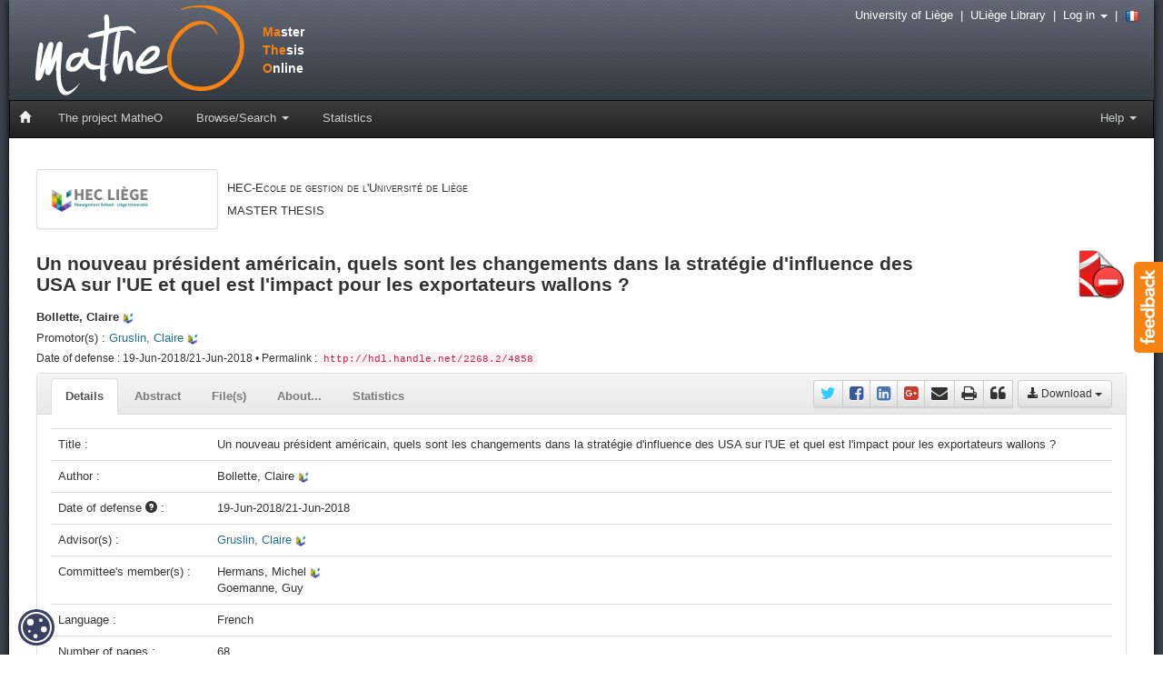

--- FILE ---
content_type: text/html;charset=UTF-8
request_url: https://matheo.uliege.be/handle/2268.2/4858
body_size: 38366
content:




















<!DOCTYPE html>
<html>
    <head>
        <title>MatheO: Bollette, Claire - Un nouveau président américain, quels sont les changements dans la stratégie d'influence des USA sur l'UE et quel est l'impact pour les exportateurs wallons ?</title>
        <meta charset="UTF-8" />
        <meta name="Generator" content="DSpace 4.1" />
        <meta name="viewport" content="width=device-width, initial-scale=1.0" />
        <meta name="matheo-version" content="0.5.2-x" />
        <link rel="stylesheet" href="/static/css/bootstrap/bootstrap.min.css" type="text/css" />
        <link rel="stylesheet" href="/static/css/bootstrap/bootstrap-theme.min.css" type="text/css" />
        <link rel="stylesheet" href="/static/css/font-awesome/font-awesome.min.css" type="text/css" />
        <link rel="stylesheet" href="/static/css/discovery.css" type="text/css" />
        <link rel="stylesheet" href="/static/css/bootstrap/bootstrap-select.min.css" type="text/css" />
        <link rel="stylesheet" href="/static/css/bootstrap/bootstrap.vertical-tabs.min.css" type="text/css" />
        <link rel="stylesheet" href="/static/css/bootstrap/bootstrap-datepicker.css" type="text/css" />
        <link rel="stylesheet" href="/static/css/bootstrap/bootstrapValidator.min.css" type="text/css" />
        <link rel="stylesheet" href="/static/css/bootstrap/bootstrap-nav-wizard.min.css" type="text/css" />
        <link rel="stylesheet" href="/static/css/bootstrap/bootstrap-tagsinput.css" type="text/css" />
        <link rel="stylesheet" href="/static/css/typeahead.css" type="text/css" />
        <link rel="stylesheet" href="/static/css/jquery.fileupload.css" type="text/css" />
        <link rel="stylesheet" href="/static/css/orejime-standard.css" />
        <link rel="stylesheet" href="/static/css/orejime-custom.css" />
        <link rel="stylesheet" href="/static/css/ememoires.css" type="text/css" />
        <link rel="stylesheet" href="/static/css/theme.default.css" type="text/css"/>
        
        <script src="/static/js/jquery/jquery-2.1.0.min.js"></script>
        
        <link rel="alternate" type="application/rss+xml" title="Items in MatheO" href="/feed/rss_2.0/site"/>
        
        <link rel="search" type="application/opensearchdescription+xml" href="/open-search/description.xml" title="MatheO"/>
        
        
<link rel="schema.DCTERMS" href="http://purl.org/dc/terms/" />
<link rel="schema.DC" href="http://purl.org/dc/elements/1.1/" />
<meta name="DC.contributor" content="Gruslin, Claire;  Université de Liège - ULiège &gt; HEC Liège : UER &gt; UER Management" />
<meta name="DC.contributor" content="Hermans, Michel;  Université de Liège - ULiège &gt; HEC Liège : UER &gt; Impacts managér. des politiques de mondial. et de communic." />
<meta name="DC.contributor" content="Goemanne, Guy;" />
<meta name="DCTERMS.spatial" content="HEC Liège : UER" />
<meta name="DC.creator" content="Bollette, Claire; Université de Liège &gt; Master sc. gest., à fin." />
<meta name="DCTERMS.dateAccepted" content="2018-07-01T02:05:12Z" scheme="DCTERMS.W3CDTF" />
<meta name="DCTERMS.available" content="2018-07-01T02:05:12Z" scheme="DCTERMS.W3CDTF" />
<meta name="DCTERMS.issued" content="2018-06-18T22:00:00Z" scheme="DCTERMS.W3CDTF" />
<meta name="DCTERMS.issued" content="2018-06-20T22:00:00Z" scheme="DCTERMS.W3CDTF" />
<meta name="DC.identifier" content="http://hdl.handle.net/2268.2/4858" scheme="DCTERMS.URI" />
<meta name="DCTERMS.abstract" content="Billionaire Donald Trump won the presidential elections in late 2016 and took office in early 2017. The President had promised during his campaign that he would follow a much more radical and effective policy of influence than his predecessors. A year and a half after his investiture, it was interesting to see if the reality matched the promises and if we could see changes in the strategy of influence of the United States vis-à-vis Europe. It was also important to know whether this possible differentiated approach had an impact on Walloon exports. This influence study focused on hard, soft and smart power.&#xD;&#xA;This work has demonstrated, by the theory and the example of situations, as well as by interviews of industrial exporters and experts in export and strategy, that the United States have an enormous power of coercive influence on the world thanks to their territorial and economic, especially thanks to the abundance of raw materials, military and technological power but also benefit from a great capacity of influence by seduction thanks to their ability to disperse their culture and their political ideas.&#xD;&#xA;The study also showed that Barrack Obama, Donald Trump's predecessor, has not been behindhand in the use of coercive influence, despite his concern to develop a smooth approach, developing partnerships, negotiating a free trade agreement with Europe and composing with NATO, among others.&#xD;&#xA;Donald Trump, for his part, has more developed the coercive aspect by denouncing various treaties, promoting military spending and introducing import taxes on steel and aluminium, while systematically opening up these measures to negotiation. As these actions have been taken gradually, it is still too early to determine the real impact on Europe and on Walloon exports. The European Union, being the largest exporter of steel to the United States, nevertheless runs a certain risk of seeing its sales decline. Wallonia, meanwhile, is directly virtually unaffected because its sales of steel in the United States are very weak.&#xD;&#xA;In the opinion of the experts, the measures of influence currently being taken against Europe and Wallonia are only the prelude to further negotiations aimed at first favouring the United States with a view to “making America great again”." xml:lang="en" />
<meta name="DCTERMS.extent" content="68" />
<meta name="DC.language" content="fr" scheme="DCTERMS.RFC1766" />
<meta name="DC.publisher" content="Université de Liège, Liège, Belgique" />
<meta name="DCTERMS.isFormatOf" content="4" />
<meta name="DC.relation" content="PRIVATE_ACCESS" />
<meta name="DC.subject" content="Influence" xml:lang="fr" />
<meta name="DC.subject" content="Etats-Unis" xml:lang="fr" />
<meta name="DC.subject" content="Trump" xml:lang="fr" />
<meta name="DC.subject" content="Obama" xml:lang="fr" />
<meta name="DC.subject" content="UE" xml:lang="fr" />
<meta name="DC.subject" content="Hard Power" xml:lang="fr" />
<meta name="DC.subject" content="Soft power" xml:lang="fr" />
<meta name="DC.subject" content="Smart Power" xml:lang="fr" />
<meta name="DC.subject" content="B07" />
<meta name="DC.title" content="Un nouveau président américain, quels sont les changements dans la stratégie d'influence des USA sur l'UE et quel est l'impact pour les exportateurs wallons ?" />
<meta name="DC.date" content="2018-05-28T15:41:44Z" scheme="DCTERMS.W3CDTF" />

<meta name="citation_date" content="2018-06-18T22:00:00Z" />
<meta name="citation_publisher" content="Université de Liège, Liège, Belgique" />
<meta name="citation_abstract_html_url" content="https://matheo.uliege.be/handle/2268.2/4858" />
<meta name="citation_language" content="fr" />
<meta name="citation_title" content="Un nouveau président américain, quels sont les changements dans la stratégie d'influence des USA sur l'UE et quel est l'impact pour les exportateurs wallons ?" />
<meta name="citation_authors" content="Bollette, Claire; Université de Liège &gt; Master sc. gest., à fin." />
<meta name="citation_keywords" content="Influence; Etats-Unis; Trump; Obama; UE; Hard Power; Soft power; Smart Power" />

<meta property="og:title" content="Un nouveau président américain, quels sont les changements dans la stratégie d'influence des USA sur l'UE et quel est l'impact pour les exportateurs wallons ?" />
<meta property="og:type" content="article" />
<meta property="og:article:published_time" content="2018-06-18T22:00:00Z" />
<meta property="og:article:modified_time" content="2018-07-01T02:05:12Z" />
<meta property="og:article:section" content="Université de Liège" />
<meta property="og:image" content="http://matheo.uliege.be/static/img/logo_grey.png" />
<meta property="og:url" content="https://matheo.uliege.be/handle/2268.2/4858" />
<meta property="og:site_name" content="MatheO - Master Thesis Online" />
<meta property="og:locale" content="fr_BE" />
<meta property="og:locale:alternate" content="en_BE" />

        
        
    </head>
    <body>
        <div id="widget-feedback" class="hidden-print"><a data-toggle="modal" href="/feedback" data-target="#feedback-window"> <img src="/static/img/help/feedback-text.png" alt="Feedback" /></a></div>
        <div id="feedback-window" class="modal fade" role="dialog">
        </div>
        <div id="page">
            <div id="pagein">
                <div id="navigation">
                    <div id="bandeau" class="hidden-print">
                        <!-- Header -->
                        <header style="height:110px">
							<div id="logo"><a href="/" title="Go to the DSpace home page"><span style="color: #F68212">Ma</span>ster<br /><span style="color: #F68212">The</span>sis<br /><span style="color: #F68212">O</span>nline</a></div>
						</header>
                        <!-- Navigation -->
                        
    

    


    











    

    
<nav id="navbar" class="navbar navbar-inverse" role="navigation">
    <div class="navbar-header">
        <button type="button" class="navbar-toggle" data-toggle="collapse" data-target=".navbar-collapse">
            <span class="sr-only">Toggle navigation</span>
            <span class="icon-bar"></span>
            <span class="icon-bar"></span>
            <span class="icon-bar"></span>
        </button>
        <a class="navbar-brand" href="/"><i class="glyphicon glyphicon-home"></i></a>
    </div>
    <div class="navbar-collapse collapse">
        <ul class="nav navbar-nav">
			<li>
				<a href="/page/project">The project MatheO</a>
			</li>
            <li class="dropdown">
                <a href="#" class="dropdown-toggle" data-toggle="dropdown">Browse/Search <b class="caret"></b></a>
                <ul class="dropdown-menu">
                    <li><a href="/advanced-search">Advanced search</a></li>
                    <li class="divider"></li>
					<li><a href="/community-list">Browse by <strong>Faculty</strong></a></li>
                    
                    <li><a href="/browse?type=author">Browse by <strong>Author</strong></a></li>
                    
                    <li><a href="/browse?type=advisor">Browse by <strong>Promotor</strong></a></li>
                    
                    <li><a href="/browse?type=degree">Browse by <strong>Degree</strong></a></li>
                    
                    <li><a href="/browse?type=discipline">Browse by <strong>Discipline</strong></a></li>
                    
                    <li><a href="/browse?type=department">Browse by <strong>Promotors departments</strong></a></li>
                    
                    <li><a href="/browse?type=dateissued">Browse by <strong>Date of defense</strong></a></li>
                    
                    <li><a href="/browse?type=title">Browse by <strong>Title</strong></a></li>
                    
                </ul>
            </li>
            <li>
                <a href="/statistics">Statistics</a>
            </li>
        </ul>
   
        <ul class="nav navbar-nav navbar-right">
			<li class="dropdown">
			    <a href="#" class="dropdown-toggle" data-toggle="dropdown">Help <b class="caret"></b></a>
                <ul class="dropdown-menu">
					<li><a href="/page/rules">Master thesis - ULiège rules</a></li>
					<li><a href="/page/resources">Useful resources</a></li>
					<li><a href="/page/plagiat">Goal : zero plagiarism</a></li>
					<li><a href="/page/open-access">The Open Access, that each student should known&nbsp;!</a></li>
					<li><a href="/page/worldwide">e-Mémoires around the world</a></li>
					
                </ul>
            </li>
        </ul>
    </div>
</nav>

                    </div>
                    <img src="/static/img/uliege_library.png" alt="University of Liege" class="visible-print pull-right" style="width: 15%; height: 15%" />
                    <img src="/static/img/logo_grey.png" alt="Logo MatheO" class="visible-print" style="width: 20%; height: 20%" />
                    <strong class="visible-print">Master Thesis Online</strong>
					<div id="outils" class="hidden-print">
                        <a href="https://www.uliege.be" target="_blank">University of Liège</a>
                        &nbsp;|&nbsp;
                        <a href="http://lib.uliege.be" target="_blank">ULiège Library</a>
                        &nbsp;|&nbsp;
                        
                        
                        <span class="dropdown">
                             <a href="#" class="dropdown-toggle" data-toggle="dropdown">Log in <b class="caret"></b></a>
                             <ul class="dropdown-menu dropdown-menu-right">
                                 <li><a href="/tools/cas-login" style="color:black">ULiège Member / Alumni</a></li>
                                <li><a href="/password-login" style="color:black">External</a></li>                                                
                            </ul>
                        </span>                       
                        
                        &nbsp;|&nbsp;
                        
                        <a id="changeLocal" href="?locale=fr">
							<img src="/static/img/flags/fr.png" alt="French" />
                        </a>
                        
                        
                    </div>
                </div>
				<div id="main-content" class="container">
				<br/>
                              
    <script>
        $(document).ready(function(){
           $("#feedback-window").on("shown.bs.modal", function(){
              var test= $(this).find(".active > form > div > textarea");
              test.focus();
            });
        });
    </script>






























<head>
    <link rel="stylesheet" type="text/css" href="/statistics/statistics.css">
</head>





    <div id="main-content" class="container">


		
		
		



    
    <div class="row">
<div class="col-md-9 hidden-print">
<a href="/handle/2268.2/10"><img class="img-thumbnail pull-left" src="/static/img/community/comm10.png" alt="HEC-Ecole de gestion de l'Université de Liège" title="HEC-Ecole de gestion de l'Université de Liège" style="width: 200px" /></a>
<div style="padding-top: 20px">
<span style="font-size: 13px; font-variant: small-caps">HEC-Ecole de gestion de l'Université de Liège</span>
<h5 style="font-variant: small-caps">MASTER THESIS</h5>
</div>
</div>
<div class="col-md-3">
</div>
</div>
<div class="row">
<div class="col-md-10">
<h3 class="item-title">Un nouveau président américain, quels sont les changements dans la stratégie d'influence des USA sur l'UE et quel est l'impact pour les exportateurs wallons ?</h3>
</div>
<div class="col-md-2 pull-right" style="padding-top: 15px">
<a href="#" class="dropdown-toggle hidden-print" data-toggle="dropdown"><img class="pull-right" src="/static/img/item/file/main-pdf_priv.png" alt="Download" title="Private access" style="width:55px" data-toggle="tooltip" data-placement="bottom" /></a>
<ul id="download-list-icon" class="dropdown-menu" role="menu"></ul>
</div>
</div>
<div class="row">
<div class="col-md-11">
<h5>
<strong>Bollette, Claire</strong> <img src="/static/img/uliege.png" alt="ULiège" style="width:12px; height:12px;" />
</h5>
<h5 class="hidden-print">Promotor(s) : 
<a href="/browse?type=advisor&amp;authority=p004525">
Gruslin,&#x20;Claire</a> <img src="/static/img/uliege.png" alt="ULiège" style="width:12px; height:12px;" />
</h5>
<h6 class="hidden-print">
Date of defense : 19-Jun-2018/21-Jun-2018 • Permalink : <code>http://hdl.handle.net/2268.2/4858</code>
</h6>
</div>
</div>
<div class="row">
<div class="col-md-12">
<div class="panel panel-default">
<div class="panel-heading panel-heading-nav hidden-print">
<ul class="nav nav-tabs nav-custom">
<li class="tab active"><a data-toggle="tab" href="#details">Details</a></li>
<li class="tab"><a data-toggle="tab" href="#abstract">Abstract</a></li>
<li class="tab"><a data-toggle="tab" href="#fulltext">File(s)</a></li>
<li class="tab"><a data-toggle="tab" href="#contributors">About...</a></li>
<li class="tab"><a id="statistics-link" data-toggle="tab" href="#statistics">Statistics</a></li>
<li class="pull-right" style="margin-left: 5px">
<div class="btn-group" style="margin-top: 5px">
<a href="#" class="btn btn-sm btn-default dropdown-toggle" data-toggle="dropdown" style="margin-top: 2px"><i class="glyphicon glyphicon-download-alt"></i> Download <span class="caret"></span></a>
<ul id="download-list-button" class="dropdown-menu pull-right" role="menu">
<li class="disabled"><a href="#">Document 1 : <img src="/static/img/item/file/pdf_priv.png" alt="Access" /> Mémoire_ClaireBollette.pdf</a></li>
</ul>
<script>$('#download-list-button').children().clone().appendTo('#download-list-icon');</script>
</div>
</li>
<li class="pull-right">
<div id="share" class="btn-group" style="margin-top: 7px">
<a target="_blank" href="https://twitter.com/intent/tweet?text=Bollette%2C+Claire+%282018%29+-+Un+nouveau+pr%C3%A9sident+am%C3%A9ricain%2C+quels+sont+les+changements+dans+...+-+&url=http%3A%2F%2Fmatheo.uliege.be%2Fhandle%2F2268.2%2F4858&via=ULiegeLib" title="Share on Twitter" class="btn btn-sm btn-default" style="font-size: 18px; padding: 1px 7px 0px 7px"><i class="fa fa-twitter" style="color: #33CCFF"></i></a>
<a target="_blank" href="https://www.facebook.com/sharer/sharer.php?u=http%3A%2F%2Fmatheo.uliege.be%2Fhandle%2F2268.2%2F4858&t=Bollette%2C+Claire+%282018%29+-+Un+nouveau+pr%C3%A9sident+am%C3%A9ricain%2C+quels+sont+les+changements+dans+la+strat%C3%A9gie+d%27influence+des+USA+sur+l%27UE+et+quel+est+l%27impact+pour+les+exportateurs+wallons+%3F+%5BMaster+thesis+-+University+of+Liege%5D" title="Share on Facebook" class="btn btn-sm btn-default" style="font-size: 18px; padding: 1px 7px 0px 7px"><i class="fa fa-facebook-square" style="color: #3B5998"></i></a>
<a target="_blank" href="http://www.linkedin.com/shareArticle?mini=true&url=http%3A%2F%2Fmatheo.uliege.be%2Fhandle%2F2268.2%2F4858&title=Bollette%2C+Claire+%282018%29+-+Un+nouveau+pr%C3%A9sident+am%C3%A9ricain%2C+quels+sont+les+changements+dans+la+strat%C3%A9gie+d%27influence+des+USA+sur+l%27UE+et+quel+est+l%27impact+pour+les+exportateurs+wallons+%3F+%5BMaster+thesis+-+University+of+Liege%5D&source=MaTheO+%28ULi%C3%A8ge%29" title="Share on Linkedin" class="btn btn-sm btn-default" style="font-size: 18px; padding: 1px 7px 0px 7px"><i class="fa fa-linkedin-square" style="color: #4875B4"></i></a>
<a target="_blank" href="https://plus.google.com/share?url=http%3A%2F%2Fmatheo.uliege.be%2Fhandle%2F2268.2%2F4858" title="Share on Google +" class="btn btn-sm btn-default" style="font-size: 18px; padding: 1px 7px 0px 7px"><i class="fa fa-google-plus-square" style="color: #C63D2D"></i></a>
<a href="mailto:?subject=MaTheO%20ref:%20http://matheo.uliege.be/handle/2268.2/4858&body=Dear%0d%0a%0d%0aI found this reference of a master thesis on Matheo (http://matheo.uliege.be) from the University of Liege.%0d%0a%0d%0aI thought you could be interested :%0d%0a%0d%0aBollette, Claire (2018) - Un nouveau président américain, quels sont les changements dans la stratégie d'influence des USA sur l'UE et quel est l'impact pour les exportateurs wallons ? [Master thesis - University of Liege]%0d%0a%0d%0a%0d%0aRegards,%0d%0a%0d%0a--" title="Share by e-mail" class="btn btn-sm btn-default" style="font-size: 18px; padding: 1px 7px 0px 7px"><i class="fa fa-envelope"></i></a>
<a href="javascript:window.print()" title="Print this page" class="btn btn-sm btn-default" style="font-size: 18px; padding: 1px 7px 0px 7px"><i class="fa fa-print"></i></a>
<a href="#" title="Cite this master thesis" type="button" class="btn btn-sm btn-default" style="font-size: 18px; padding: 1px 7px 0px 7px" data-toggle="modal" data-target="#popupCitation"><i class="fa fa-quote-left"></i></a>
<div id="popupCitation" class="modal fade" tabIndex="-1" role="dialog" aria-labelledby="popupCitationLabel" aria-hidden="true">
<div class="modal-dialog modal-lg" style="margin-top: 15%; margin-bottom: 15%">
<div class="modal-content">
<div class="modal-header">
<button type="button" class="close" data-dismiss="modal" aria-hidden="true">&times;</button>
<h4 id="popupCitationLabel" class="modal-title">Cite this master thesis</h4>
</div>
<div id="contentCitation" class="modal-body">
<h5><strong>APA</strong></h5><blockquote class="citation">Bollette, C. (2018). <i>Un nouveau président américain, quels sont les changements dans la stratégie d'influence des USA sur l'UE et quel est l'impact pour les exportateurs wallons ? </i>(Unpublished master's thesis). Université de Liège, Liège, Belgique. Retrieved from https://matheo.uliege.be/handle/2268.2/4858</blockquote>
<hr />
<h5><strong>Chicago</strong></h5>
<blockquote class="citation"><div xmlns="http://www.w3.org/1999/xhtml" class="item"><div class="meta"><div><span class="contributors">Bollette, Claire. </span><span title="title">"Un nouveau président américain, quels sont les changements dans la stratégie d'influence des USA sur l'UE et quel est l'impact pour les exportateurs wallons ?" </span><span title="type">Unpublished master's thesis, </span><span title="publisher">Université de Liège, Liège, Belgique</span><span class="datepublished">, 2018. </span><span title="source">https://matheo.uliege.be/handle/2268.2/4858</span></div></div></div></blockquote>
</div>
<div class="modal-footer">
<button type="button" class="btn btn-default" data-dismiss="modal">Close</button>
</div>
</div>
</div>
</div>
</div>
</li>
</ul>
</div>
<div class="panel-body">
<div class="tab-content">
<div id="details" class="tab-pane active">
<h5 class="visible-print" style="font-weight: bold">Details</h5>
<table class="table itemDisplayTable">
<tr class="hidden-print"><td class="metadataFieldLabel">
Title&nbsp;:&nbsp;</td><td class="metadataFieldValue">Un&#x20;nouveau&#x20;président&#x20;américain,&#x20;quels&#x20;sont&#x20;les&#x20;changements&#x20;dans&#x20;la&#x20;stratégie&#x20;d&#39;influence&#x20;des&#x20;USA&#x20;sur&#x20;l&#39;UE&#x20;et&#x20;quel&#x20;est&#x20;l&#39;impact&#x20;pour&#x20;les&#x20;exportateurs&#x20;wallons&#x20;?</td></tr>
<tr class="hidden-print"><td class="metadataFieldLabel">
Author&nbsp;:&nbsp;</td><td class="metadataFieldValue">Bollette,&#x20;Claire&nbsp;<img src="/static/img/uliege.png" alt="ULiège" style="width:12px; height:12px;" />
</td></tr>
<tr><td class="metadataFieldLabel">Date of defense <span tabindex="0" class="hints-popover" data-toggle="popover" data-trigger="hover" data-container="body" data-html="true" data-content="You should be aware that the above date is not the official date for the defence of the dissertation/master thesis ; to find out the exact date, you must ask the administration desk of the faculty."><i class="glyphicon glyphicon-question-sign"></i></span>&nbsp;:&nbsp;</td><td class="metadataFieldValue">19-Jun-2018/21-Jun-2018</td></tr>
<tr><td class="metadataFieldLabel">Advisor(s)&nbsp;:&nbsp;</td><td class="metadataFieldValue"><a href="/browse?type=advisor&amp;authority=p004525">Gruslin,&#x20;Claire</a>&nbsp;<img src="/static/img/uliege.png" alt="ULiège" style="width:12px; height:12px;" />
</td></tr>
<tr><td class="metadataFieldLabel">Committee's member(s)&nbsp;:&nbsp;</td><td class="metadataFieldValue">Hermans,&#x20;Michel&nbsp;<img src="/static/img/uliege.png" alt="ULiège" style="width:12px; height:12px;" />
<br />Goemanne,&#x20;Guy&nbsp;
</td></tr>
<tr><td class="metadataFieldLabel">Language&nbsp;:&nbsp;</td><td class="metadataFieldValue">French</td></tr>
<tr><td class="metadataFieldLabel">Number of pages&nbsp;:&nbsp;</td><td class="metadataFieldValue">68</td></tr>
<tr><td class="metadataFieldLabel">Keywords&nbsp;:&nbsp;</td><td class="metadataFieldValue"><strong>[fr]</strong> Influence<br /><strong>[fr]</strong> Etats-Unis<br /><strong>[fr]</strong> Trump<br /><strong>[fr]</strong> Obama<br /><strong>[fr]</strong> UE<br /><strong>[fr]</strong> Hard&#x20;Power<br /><strong>[fr]</strong> Soft&#x20;power<br /><strong>[fr]</strong> Smart&#x20;Power</td></tr>
<tr><td class="metadataFieldLabel">Discipline(s)&nbsp;:&nbsp;</td><td class="metadataFieldValue">Business&#x20;&amp;&#x20;economic&#x20;sciences&#x20;&gt;&#x20;Marketing</td></tr>
<tr><td class="metadataFieldLabel">Institution(s)&nbsp;:&nbsp;</td><td class="metadataFieldValue">Université&#x20;de&#x20;Liège,&#x20;Liège,&#x20;Belgique</td></tr>
<tr><td class="metadataFieldLabel">Degree: </td><td class="metadataFieldValue"><a href="/handle/2268.2/1088">Master en sciences de gestion, à finalité spécialisée en Marketing</a><br/></td></tr>
<tr><td class="metadataFieldLabel">Faculty: </td><td class="metadataFieldValue"><a href="/handle/2268.2/10">Master thesis of the HEC-Ecole de gestion de l'Université de Liège</a><br/></td></tr>
</table><br/>
</div>
<div id="abstract" class="tab-pane">
<h5 class="visible-print" style="font-weight: bold">Abstract</h5>
<p style="padding-top: 10px" class="text-justify"><strong>[en]</strong> Billionaire Donald Trump won the presidential elections in late 2016 and took office in early 2017. The President had promised during his campaign that he would follow a much more radical and effective policy of influence than his predecessors. A year and a half after his investiture, it was interesting to see if the reality matched the promises and if we could see changes in the strategy of influence of the United States vis-à-vis Europe. It was also important to know whether this possible differentiated approach had an impact on Walloon exports. This influence study focused on hard, soft and smart power.<br />This work has demonstrated, by the theory and the example of situations, as well as by interviews of industrial exporters and experts in export and strategy, that the United States have an enormous power of coercive influence on the world thanks to their territorial and economic, especially thanks to the abundance of raw materials, military and technological power but also benefit from a great capacity of influence by seduction thanks to their ability to disperse their culture and their political ideas.<br />The study also showed that Barrack Obama, Donald Trump's predecessor, has not been behindhand in the use of coercive influence, despite his concern to develop a smooth approach, developing partnerships, negotiating a free trade agreement with Europe and composing with NATO, among others.<br />Donald Trump, for his part, has more developed the coercive aspect by denouncing various treaties, promoting military spending and introducing import taxes on steel and aluminium, while systematically opening up these measures to negotiation. As these actions have been taken gradually, it is still too early to determine the real impact on Europe and on Walloon exports. The European Union, being the largest exporter of steel to the United States, nevertheless runs a certain risk of seeing its sales decline. Wallonia, meanwhile, is directly virtually unaffected because its sales of steel in the United States are very weak.<br />In the opinion of the experts, the measures of influence currently being taken against Europe and Wallonia are only the prelude to further negotiations aimed at first favouring the United States with a view to “making America great again”.</p>
</div>
<div id="fulltext" class="tab-pane">
<br /><h5 class="visible-print" style="font-weight: bold">File(s)</h5>
<div class="panel panel-default panel-print">
<div class="panel-heading">
<h3 class="panel-title"><i class="glyphicon glyphicon-file"></i> Document(s)</h3>
</div>
<div class="panel-body">
<div class="row">
<div class="col-md-12">
<div class="panel panel-default">
<div class="panel-body">
<div class="row">
<div class="col-md-1 col-sm-1 col-xs-3">
<img class="img-responsive" alt="File" src="/static/img/item/file.png" />
</div>
<div class="col-md-8 col-sm-7 col-xs-9">
<img alt="Access" src="/static/img/item/file/pdf_priv.png" data-toggle="tooltip"
 title="Private access"
 /> 
<span class="bitstream" style="font-weight: bold; color: #21708F">Mémoire_ClaireBollette.pdf</span>
<br />
<strong>Description</strong>: 

<br />
<strong>Size</strong>: 
2.2 MB
<br />
<strong>Format</strong>: 
Adobe PDF
</div>
<div class="col-md-3 col-sm-4">
<a class="btn btn-default hidden-print" target="_blank" data-toggle="tooltip" style="width: 100%; margin-top: 5px" href="/bitstream/2268.2/4858/4/Me%cc%81moire_ClaireBollette.pdf" title="Available for the author, the advisor(s) and the committee members"><i class="fa fa-minus-circle"></i> Direct access</a>
</div>
</div>
</div>
</div>
</div>
</div>
</div>
</div>
</div>
<div id="contributors" class="tab-pane hidden-print">
<h3>Author</h3>
<ul class="list-group">
<li class="list-group-item">
<strong>Bollette, Claire</strong>
<img src="/static/img/uliege.png" alt="ULiège" style="width:12px; height:12px;" />
<small class="text-muted"> Université de Liège > Master sc. gest., à fin.</small>
</li>
</ul>
<h3>Promotor(s)</h3>
<ul class="list-group">
<li class="list-group-item">
<a href="/browse?type=advisor&amp;authority=p004525">Gruslin, Claire</a> <img src="/static/img/uliege.png" alt="ULiège" style="width:12px; height:12px;" />
<small class="text-muted">  Université de Liège - ULiège > HEC Liège : UER > UER Management</small>
<br /><img src="/static/img/orbi/ORBi.ico" alt="ORBi" style="padding-left: 20px" /> <a target="_blank" href="http://orbi.uliege.be/ph-search?uid=p004525" style="padding-top: 5px">View his publications on ORBi</a>
</li>
</ul>
<h3>Committee's member(s)</h3>
<ul class="list-group">
<li class="list-group-item">
Hermans, Michel
<img src="/static/img/uliege.png" alt="ULiège" style="width:12px; height:12px;" />
<small class="text-muted">  Université de Liège - ULiège > HEC Liège : UER > Impacts managér. des politiques de mondial. et de communic.</small>
<br /><img src="/static/img/orbi/ORBi.ico" alt="ORBi" style="padding-left: 20px" /> <a target="_blank" href="http://orbi.uliege.be/ph-search?uid=p001924" style="padding-top: 5px">View his publications on ORBi</a>
</li>
<li class="list-group-item">
Goemanne, Guy

<small class="text-muted"></small>
</li>
</ul>
</div>
<div id="statistics" class="tab-pane hidden-print">
<div id="chart-monthly" style="width: 80%; height: 400px; margin-left: 10%; margin-right: 10%"></div><br /><br />
<div id="chart-countries-view" style="width: 80%; height: 400px; margin-left: 10%; margin-right: 10%"></div><br /><br />
<div id="chart-countries-download" style="width: 80%; height: 400px; margin-left: 10%; margin-right: 10%"></div><br /><br />
<div id="chart-daily-view" style="width: 80%; height: 400px; margin-left: 10%; margin-right: 10%"></div><br /><br />
<div id="chart-daily-download" style="width: 80%; height: 400px; margin-left: 10%; margin-right: 10%"></div>
<script src="https://code.highcharts.com/stock/highstock.js"></script>
<script src="/static/js/charts.js"></script>
<script>itemStatisticsMonthly(5058, "Number of views and downloads for the 12 last months", "Months", "Values");</script>
<script>itemStatisticsCountriesView(5058, "Total number of views per country (top 10)", "Countries", "Values");</script>
<script>itemStatisticsCountriesDownload(5058, "Total number of downloads per country (top 10)", "Countries", "Values");</script>
<script>itemStatisticsDailyView(5058, "Number of views since master thesis deposit", "Number of views");</script>
<script>itemStatisticsDailyDownload(5058, "Number of downloads since master thesis deposit", "Number of downloads");</script>
</div>
<div id="print-citation" class="tab-pane visible-print">
<br /><h5 style="font-weight: bold">Cite this master thesis</h5>
</div>
</div>
</div>
</div>
</div>
</div>
<script>
var citation = $("#contentCitation").clone();
citation.appendTo("#print-citation");
</script>

<div class="container row">
    

</div>
    

    

    <div class="well well-sm">All documents available on MatheO are protected by copyright and subject to the usual rules for fair use. <br />The University of Liège does not guarantee the scientific quality of these students' works or the accuracy of all the information they contain.</div>


    </div>
<script src="/ckeditor/ckeditor.js"></script>
<script>
    $(document).ready(function() {
        $(".panel-notes").on("show.bs.collapse", function() {
            var icon = $(this).find(".icon");

            icon.removeClass("glyphicon-chevron-right");
            icon.addClass("glyphicon-chevron-down");
        });
    
        $(".panel-notes").on("hide.bs.collapse", function(e) {
            var icon = $(this).find(".icon");

            icon.removeClass("glyphicon-chevron-down");
            icon.addClass("glyphicon-chevron-right");
        });
            
    });
</script>

    





<!-- Footer -->
                </div>
				<footer>
                    <div class="container">
                        <div class="row">
							<div class="col-md-3 col-sm-3 col-xs-12 text-center">
								<h4><i class="glyphicon glyphicon-info-sign"></i> Informations</h4>
								<address>
									<strong><a href="/page/project"><abbr title="Master Thesis Online">MatheO</abbr> (Master Thesis Online)</a></strong><br />
                                                                        <div class="visible-print">
                                                                            http://matheo.uliege.be<br /><br />
                                                                            MatheO est un projet du Réseau des Bibliothèques ULiège<br />
                                                                            http://lib.uliege.be<br /><br />
                                                                            Follow us on Twitter<br />
                                                                            <strong>@ORBi_ULiege</strong><br />
                                                                            <strong>@ULiegeLib</strong>
                                                                        </div>
									<a data-toggle="modal" href="/feedback" data-target="#feedback-window" class="hidden-print"><i class="glyphicon glyphicon-envelope"></i> Contact us</a><br />
									<a target="_blank" href="/page/legal" class="hidden-print">Legal notice</a>
									<br /><br />
								</address>
							</div>
							<div class="col-md-3 col-sm-3 col-xs-12 text-center hidden-print">
								<img src="/static/img/oa/Open_Access.png" alt="Open Access" />
								<ul class="list-unstyled" style="margin-top: 5px">
									<li><a target="_blank" href="http://orbi.uliege.be"><abbr title="Open Repository and Bibliography">ORBi</abbr></a></li>
									<li><a target="_blank" href="http://popups.uliege.be"><abbr title="Portail de Publication de Périodiques scientifiques">PoPuPS</abbr></a></li>
									<li><a target="_blank" href="http://donum.uliege.be"><abbr title="Dépôt d'Objets Numérisés">DoNum</abbr></a></li>
								</ul>
							</div>
							<div class="col-md-3 col-sm-3 col-xs-12 text-center hidden-print">
								<h4><i class="fa fa-twitter" style="color: #33CCFF"></i> Twitter</h4>
								<ul class="list-unstyled">
									<li><a target="_blank" href="https://twitter.com/orbi_uliege">@ORBi_ULiege</a></li>
									<li><a target="_blank" href="https://twitter.com/uliegelib">@ULiegeLib</a></li>
								</ul>
							</div>
                                                                        <div class="col-md-3 col-sm-3 col-xs-12 hidden-print text-center">
								<a href="http://lib.uliege.be" target="_blank">
									<img src="/static/img/uliege_library_white.png" alt="ULiège" style="width:185px;"/>
								</a>
							</div>
                        </div>
                        
                    </div>
                </footer>
            </div>
        </div>
        <script src="/static/js/bootstrap/bootstrap.min.js"></script>
        <script src="/static/js/bootstrap/bootstrap-select.min.js"></script>
        <script src="/static/js/bootstrap/bootstrap-datepicker.js"></script>
        <script src="/static/js/bootstrap/bootstrap-datepicker-locales/bootstrap-datepicker.fr.js"></script>
        <script src="/static/js/holder.js"></script>
        <script src="/static/js/jquery/jquery.stalker.js"></script>
        <script src="/static/js/ememoires.js"></script>
        <script src="/static/js/utils.js"></script>
        <script src="/static/js/choice-support.js"></script>
        <script src="/static/js/spin.min.js"></script>
        <script src="/static/js/jquery/jquery.tablesorter.js"></script>
        <script src="/static/js/typeahead.bundle.js"></script>
        <script src="/static/js/jquery/jquery.cookie.js" ></script>
        <script src="/static/js/jquery.ui.widget.js"></script>
        <script src="/static/js/jquery.iframe-transport.js"></script>
        <script src="/static/js/jquery.fileupload.js"></script>
            
        
        <div id="cookie-badge"><img src="/static/img/cookies.svg" alt="cookies"></div>
        
        <script src="/static/js/orejime-standard-en.js"></script>
        <script src="/static/js/orejime-custom-en.js"></script>
        <!-- Matomo Tag Manager -->
        <template data-purpose="matomo-tag-manager">
        <script>
                var _mtm = window._mtm = window._mtm || [];
                _mtm.push({'mtm.startTime': (new Date().getTime()), 'event': 'mtm.Start'});
                var d=document, g=d.createElement('script'), s=d.getElementsByTagName('script')[0];
                g.async=true; g.src='https://matomo-prod03.segi.ulg.ac.be/js/container_TwUXEryJ.js'; s.parentNode.insertBefore(g,s);
        </script>
        </template>
        <!-- End Matomo Tag Manager -->
        
</body>
</html>



--- FILE ---
content_type: application/javascript
request_url: https://matheo.uliege.be/static/js/orejime-standard-en.js
body_size: 42684
content:
!function(){"use strict";var e,t,n={},o={};function r(e){var t=o[e];if(void 0!==t)return t.exports;var i=o[e]={exports:{}};return n[e](i,i.exports,r),i.exports}r.rv=function(){return"1.0.4"},r.ruid="bundler=rspack@1.0.4";var i,l,s,a,c,u,d,_,p,f,h,m={},v=[],y=/acit|ex(?:s|g|n|p|$)|rph|grid|ows|mnc|ntw|ine[ch]|zoo|^ord|itera/i,g=Array.isArray;function b(e,t){for(var n in t)e[n]=t[n];return e}function w(e){var t=e.parentNode;t&&t.removeChild(e)}function C(e,t,n,o,r){var i={type:e,props:t,key:n,ref:o,__k:null,__:null,__b:0,__e:null,__d:void 0,__c:null,constructor:void 0,__v:null==r?++s:r,__i:-1,__u:0};return null==r&&null!=l.vnode&&l.vnode(i),i}function j(e){return e.children}function k(e,t){this.props=e,this.context=t}function N(e,t){if(null==t)return e.__?N(e.__,e.__i+1):null;for(var n;t<e.__k.length;t++)if(null!=(n=e.__k[t])&&null!=n.__e)return n.__e;return"function"==typeof e.type?N(e):null}function E(e){(!e.__d&&(e.__d=!0)&&a.push(e)&&!x.__r++||c!==l.debounceRendering)&&((c=l.debounceRendering)||u)(x)}function x(){var e,t,n,o,r,i,s,c;for(a.sort(d);e=a.shift();)e.__d&&(t=a.length,o=void 0,i=(r=(n=e).__v).__e,s=[],c=[],n.__P&&((o=b({},r)).__v=r.__v+1,l.vnode&&l.vnode(o),T(n.__P,o,r,n.__n,n.__P.namespaceURI,32&r.__u?[i]:null,s,null==i?N(r):i,!!(32&r.__u),c),o.__v=r.__v,o.__.__k[o.__i]=o,I(s,o,c),o.__e!=i&&function e(t){var n,o;if(null!=(t=t.__)&&null!=t.__c){for(t.__e=t.__c.base=null,n=0;n<t.__k.length;n++)if(null!=(o=t.__k[n])&&null!=o.__e){t.__e=t.__c.base=o.__e;break}return e(t)}}(o)),a.length>t&&a.sort(d));x.__r=0}function A(e,t,n,o,r,i,l,s,a,c,u){var d,_,p,f,h,y=o&&o.__k||v,b=t.length;for(n.__d=a,function(e,t,n){var o,r,i,l,s,a=t.length,c=n.length,u=c,d=0;for(e.__k=[],o=0;o<a;o++)l=o+d,null!=(r=e.__k[o]=null==(r=t[o])||"boolean"==typeof r||"function"==typeof r?null:"string"==typeof r||"number"==typeof r||"bigint"==typeof r||r.constructor==String?C(null,r,null,null,null):g(r)?C(j,{children:r},null,null,null):void 0===r.constructor&&r.__b>0?C(r.type,r.props,r.key,r.ref?r.ref:null,r.__v):r)?(r.__=e,r.__b=e.__b+1,s=function(e,t,n,o){var r=e.key,i=e.type,l=n-1,s=n+1,a=t[n];if(null===a||a&&r==a.key&&i===a.type&&0==(131072&a.__u))return n;if(o>(null!=a&&0==(131072&a.__u)?1:0))for(;l>=0||s<t.length;){if(l>=0){if((a=t[l])&&0==(131072&a.__u)&&r==a.key&&i===a.type)return l;l--}if(s<t.length){if((a=t[s])&&0==(131072&a.__u)&&r==a.key&&i===a.type)return s;s++}}return -1}(r,n,l,u),r.__i=s,i=null,-1!==s&&(u--,(i=n[s])&&(i.__u|=131072)),null==i||null===i.__v?(-1==s&&d--,"function"!=typeof r.type&&(r.__u|=65536)):s!==l&&(s==l-1?d--:s==l+1?d++:s>l?u>a-l?d+=s-l:d--:s<l&&(s==l-d?d-=s-l:d++),s!==o+d&&(r.__u|=65536))):(i=n[l])&&null==i.key&&i.__e&&0==(131072&i.__u)&&(i.__e==e.__d&&(e.__d=N(i)),L(i,i,!1),n[l]=null,u--);if(u)for(o=0;o<c;o++)null!=(i=n[o])&&0==(131072&i.__u)&&(i.__e==e.__d&&(e.__d=N(i)),L(i,i))}(n,t,y),a=n.__d,d=0;d<b;d++)null!=(p=n.__k[d])&&"boolean"!=typeof p&&"function"!=typeof p&&(_=-1===p.__i?m:y[p.__i]||m,p.__i=d,T(e,p,_,r,i,l,s,a,c,u),f=p.__e,p.ref&&_.ref!=p.ref&&(_.ref&&S(_.ref,null,p),u.push(p.ref,p.__c||f,p)),null==h&&null!=f&&(h=f),65536&p.__u||_.__k===p.__k?a=function e(t,n,o){var r,i;if("function"==typeof t.type){for(r=t.__k,i=0;r&&i<r.length;i++)r[i]&&(r[i].__=t,n=e(r[i],n,o));return n}t.__e!=n&&(n&&t.type&&!o.contains(n)&&(n=N(t)),o.insertBefore(t.__e,n||null),n=t.__e);do n=n&&n.nextSibling;while(null!=n&&8===n.nodeType);return n}(p,a,e):"function"==typeof p.type&&void 0!==p.__d?a=p.__d:f&&(a=f.nextSibling),p.__d=void 0,p.__u&=-196609);n.__d=a,n.__e=h}function P(e,t,n){"-"===t[0]?e.setProperty(t,null==n?"":n):e[t]=null==n?"":"number"!=typeof n||y.test(t)?n:n+"px"}function B(e,t,n,o,r){var i;e:if("style"===t){if("string"==typeof n)e.style.cssText=n;else{if("string"==typeof o&&(e.style.cssText=o=""),o)for(t in o)n&&t in n||P(e.style,t,"");if(n)for(t in n)o&&n[t]===o[t]||P(e.style,t,n[t])}}else if("o"===t[0]&&"n"===t[1])i=t!==(t=t.replace(/(PointerCapture)$|Capture$/i,"$1")),t=t.toLowerCase() in e||"onFocusOut"===t||"onFocusIn"===t?t.toLowerCase().slice(2):t.slice(2),e.l||(e.l={}),e.l[t+i]=n,n?o?n.u=o.u:(n.u=_,e.addEventListener(t,i?f:p,i)):e.removeEventListener(t,i?f:p,i);else{if("http://www.w3.org/2000/svg"==r)t=t.replace(/xlink(H|:h)/,"h").replace(/sName$/,"s");else if("width"!=t&&"height"!=t&&"href"!=t&&"list"!=t&&"form"!=t&&"tabIndex"!=t&&"download"!=t&&"rowSpan"!=t&&"colSpan"!=t&&"role"!=t&&"popover"!=t&&t in e)try{e[t]=null==n?"":n;break e}catch(e){}"function"==typeof n||(null==n||!1===n&&"-"!==t[4]?e.removeAttribute(t):e.setAttribute(t,"popover"==t&&1==n?"":n))}}function M(e){return function(t){if(this.l){var n=this.l[t.type+e];if(null==t.t)t.t=_++;else if(t.t<n.u)return;return n(l.event?l.event(t):t)}}}function T(e,t,n,o,r,s,a,c,u,d){var _,p,f,h,v,y,C,E,x,P,M,T,I,S,L,U,D=t.type;if(void 0!==t.constructor)return null;128&n.__u&&(u=!!(32&n.__u),s=[c=t.__e=n.__e]),(_=l.__b)&&_(t);e:if("function"==typeof D)try{if(E=t.props,x="prototype"in D&&D.prototype.render,P=(_=D.contextType)&&o[_.__c],M=_?P?P.props.value:_.__:o,n.__c?C=(p=t.__c=n.__c).__=p.__E:(x?t.__c=p=new D(E,M):(t.__c=p=new k(E,M),p.constructor=D,p.render=O),P&&P.sub(p),p.props=E,p.state||(p.state={}),p.context=M,p.__n=o,f=p.__d=!0,p.__h=[],p._sb=[]),x&&null==p.__s&&(p.__s=p.state),x&&null!=D.getDerivedStateFromProps&&(p.__s==p.state&&(p.__s=b({},p.__s)),b(p.__s,D.getDerivedStateFromProps(E,p.__s))),h=p.props,v=p.state,p.__v=t,f)x&&null==D.getDerivedStateFromProps&&null!=p.componentWillMount&&p.componentWillMount(),x&&null!=p.componentDidMount&&p.__h.push(p.componentDidMount);else{if(x&&null==D.getDerivedStateFromProps&&E!==h&&null!=p.componentWillReceiveProps&&p.componentWillReceiveProps(E,M),!p.__e&&(null!=p.shouldComponentUpdate&&!1===p.shouldComponentUpdate(E,p.__s,M)||t.__v===n.__v)){for(t.__v!==n.__v&&(p.props=E,p.state=p.__s,p.__d=!1),t.__e=n.__e,t.__k=n.__k,t.__k.forEach(function(e){e&&(e.__=t)}),T=0;T<p._sb.length;T++)p.__h.push(p._sb[T]);p._sb=[],p.__h.length&&a.push(p);break e}null!=p.componentWillUpdate&&p.componentWillUpdate(E,p.__s,M),x&&null!=p.componentDidUpdate&&p.__h.push(function(){p.componentDidUpdate(h,v,y)})}if(p.context=M,p.props=E,p.__P=e,p.__e=!1,I=l.__r,S=0,x){for(p.state=p.__s,p.__d=!1,I&&I(t),_=p.render(p.props,p.state,p.context),L=0;L<p._sb.length;L++)p.__h.push(p._sb[L]);p._sb=[]}else do p.__d=!1,I&&I(t),_=p.render(p.props,p.state,p.context),p.state=p.__s;while(p.__d&&++S<25);p.state=p.__s,null!=p.getChildContext&&(o=b(b({},o),p.getChildContext())),x&&!f&&null!=p.getSnapshotBeforeUpdate&&(y=p.getSnapshotBeforeUpdate(h,v)),A(e,g(U=null!=_&&_.type===j&&null==_.key?_.props.children:_)?U:[U],t,n,o,r,s,a,c,u,d),p.base=t.__e,t.__u&=-161,p.__h.length&&a.push(p),C&&(p.__E=p.__=null)}catch(e){if(t.__v=null,u||null!=s){for(t.__u|=u?160:32;c&&8===c.nodeType&&c.nextSibling;)c=c.nextSibling;s[s.indexOf(c)]=null,t.__e=c}else t.__e=n.__e,t.__k=n.__k;l.__e(e,t,n)}else null==s&&t.__v===n.__v?(t.__k=n.__k,t.__e=n.__e):t.__e=function(e,t,n,o,r,l,s,a,c){var u,d,_,p,f,h,v,y=n.props,b=t.props,C=t.type;if("svg"===C?r="http://www.w3.org/2000/svg":"math"===C?r="http://www.w3.org/1998/Math/MathML":r||(r="http://www.w3.org/1999/xhtml"),null!=l){for(u=0;u<l.length;u++)if((f=l[u])&&"setAttribute"in f==!!C&&(C?f.localName===C:3===f.nodeType)){e=f,l[u]=null;break}}if(null==e){if(null===C)return document.createTextNode(b);e=document.createElementNS(r,C,b.is&&b),l=null,a=!1}if(null===C)y===b||a&&e.data===b||(e.data=b);else{if(l=l&&i.call(e.childNodes),y=n.props||m,!a&&null!=l)for(y={},u=0;u<e.attributes.length;u++)y[(f=e.attributes[u]).name]=f.value;for(u in y)if(f=y[u],"children"==u);else if("dangerouslySetInnerHTML"==u)_=f;else if("key"!==u&&!(u in b)){if("value"==u&&"defaultValue"in b||"checked"==u&&"defaultChecked"in b)continue;B(e,u,null,f,r)}for(u in b)f=b[u],"children"==u?p=f:"dangerouslySetInnerHTML"==u?d=f:"value"==u?h=f:"checked"==u?v=f:"key"===u||a&&"function"!=typeof f||y[u]===f||B(e,u,f,y[u],r);if(d)a||_&&(d.__html===_.__html||d.__html===e.innerHTML)||(e.innerHTML=d.__html),t.__k=[];else if(_&&(e.innerHTML=""),A(e,g(p)?p:[p],t,n,o,"foreignObject"===C?"http://www.w3.org/1999/xhtml":r,l,s,l?l[0]:n.__k&&N(n,0),a,c),null!=l)for(u=l.length;u--;)null!=l[u]&&w(l[u]);a||(u="value",void 0===h||h===e[u]&&("progress"!==C||h)&&("option"!==C||h===y[u])||B(e,u,h,y[u],r),u="checked",void 0!==v&&v!==e[u]&&B(e,u,v,y[u],r))}return e}(n.__e,t,n,o,r,s,a,u,d);(_=l.diffed)&&_(t)}function I(e,t,n){t.__d=void 0;for(var o=0;o<n.length;o++)S(n[o],n[++o],n[++o]);l.__c&&l.__c(t,e),e.some(function(t){try{e=t.__h,t.__h=[],e.some(function(e){e.call(t)})}catch(e){l.__e(e,t.__v)}})}function S(e,t,n){try{if("function"==typeof e){var o="function"==typeof e.__u;o&&e.__u(),o&&null==t||(e.__u=e(t))}else e.current=t}catch(e){l.__e(e,n)}}function L(e,t,n){var o,r;if(l.unmount&&l.unmount(e),(o=e.ref)&&(o.current&&o.current!==e.__e||S(o,null,t)),null!=(o=e.__c)){if(o.componentWillUnmount)try{o.componentWillUnmount()}catch(e){l.__e(e,t)}o.base=o.__P=null}if(o=e.__k)for(r=0;r<o.length;r++)o[r]&&L(o[r],t,n||"function"!=typeof e.type);n||null==e.__e||w(e.__e),e.__c=e.__=e.__e=e.__d=void 0}function O(e,t,n){return this.constructor(e,n)}function U(e,t,n){var o,r,s,a;l.__&&l.__(e,t),r=(o="function"==typeof n)?null:n&&n.__k||t.__k,s=[],a=[],T(t,e=(!o&&n||t).__k=function(e,t,n){var o,r,l,s={};for(l in t)"key"==l?o=t[l]:"ref"==l?r=t[l]:s[l]=t[l];if(arguments.length>2&&(s.children=arguments.length>3?i.call(arguments,2):n),"function"==typeof e&&null!=e.defaultProps)for(l in e.defaultProps)void 0===s[l]&&(s[l]=e.defaultProps[l]);return C(e,s,o,r,null)}(j,null,[e]),r||m,m,t.namespaceURI,!o&&n?[n]:r?null:t.firstChild?i.call(t.childNodes):null,s,!o&&n?n:r?r.__e:t.firstChild,o,a),I(s,e,a)}i=v.slice,l={__e:function(e,t,n,o){for(var r,i,l;t=t.__;)if((r=t.__c)&&!r.__)try{if((i=r.constructor)&&null!=i.getDerivedStateFromError&&(r.setState(i.getDerivedStateFromError(e)),l=r.__d),null!=r.componentDidCatch&&(r.componentDidCatch(e,o||{}),l=r.__d),l)return r.__E=r}catch(t){e=t}throw e}},s=0,k.prototype.setState=function(e,t){var n;n=null!=this.__s&&this.__s!==this.state?this.__s:this.__s=b({},this.state),"function"==typeof e&&(e=e(b({},n),this.props)),e&&b(n,e),null!=e&&this.__v&&(t&&this._sb.push(t),E(this))},k.prototype.forceUpdate=function(e){this.__v&&(this.__e=!0,e&&this.__h.push(e),E(this))},k.prototype.render=j,a=[],u="function"==typeof Promise?Promise.prototype.then.bind(Promise.resolve()):setTimeout,d=function(e,t){return e.__v.__b-t.__v.__b},x.__r=0,_=0,p=M(!1),f=M(!0),h=0;var D=0;function H(e,t,n,o,r,i){t||(t={});var s,a,c=t;if("ref"in c)for(a in c={},t)"ref"==a?s=t[a]:c[a]=t[a];var u={type:e,props:c,key:n,ref:s,__k:null,__:null,__b:0,__e:null,__d:void 0,__c:null,constructor:void 0,__v:--D,__i:-1,__u:0,__source:r,__self:i};if("function"==typeof e&&(s=e.defaultProps))for(a in s)void 0===c[a]&&(c[a]=s[a]);return l.vnode&&l.vnode(u),u}var F,$,R,W,q=0,K=[],z=l,G=z.__b,J=z.__r,V=z.diffed,Y=z.__c,X=z.unmount,Q=z.__;function Z(e,t){z.__h&&z.__h($,e,q||t),q=0;var n=$.__H||($.__H={__:[],__h:[]});return e>=n.__.length&&n.__.push({}),n.__[e]}function ee(e){return q=1,function(e,t,n){var o=Z(F++,2);if(o.t=e,!o.__c&&(o.__=[n?n(t):eu(void 0,t),function(e){var t=o.__N?o.__N[0]:o.__[0],n=o.t(t,e);t!==n&&(o.__N=[n,o.__[1]],o.__c.setState({}))}],o.__c=$,!$.u)){var r=function(e,t,n){if(!o.__c.__H)return!0;var r=o.__c.__H.__.filter(function(e){return!!e.__c});if(r.every(function(e){return!e.__N}))return!i||i.call(this,e,t,n);var l=!1;return r.forEach(function(e){if(e.__N){var t=e.__[0];e.__=e.__N,e.__N=void 0,t!==e.__[0]&&(l=!0)}}),!(!l&&o.__c.props===e)&&(!i||i.call(this,e,t,n))};$.u=!0;var i=$.shouldComponentUpdate,l=$.componentWillUpdate;$.componentWillUpdate=function(e,t,n){if(this.__e){var o=i;i=void 0,r(e,t,n),i=o}l&&l.call(this,e,t,n)},$.shouldComponentUpdate=r}return o.__N||o.__}(eu,e)}function et(e,t){var n=Z(F++,3);!z.__s&&ec(n.__H,t)&&(n.__=e,n.i=t,$.__H.__h.push(n))}function en(e,t){var n=Z(F++,4);!z.__s&&ec(n.__H,t)&&(n.__=e,n.i=t,$.__h.push(n))}function eo(e){return q=5,function(e,t){var n=Z(F++,7);return ec(n.__H,t)&&(n.__=e(),n.__H=t,n.__h=e),n.__}(function(){return{current:e}},[])}function er(e){var t=$.context[e.__c],n=Z(F++,9);return n.c=e,t?(null==n.__&&(n.__=!0,t.sub($)),t.props.value):e.__}function ei(){for(var e;e=K.shift();)if(e.__P&&e.__H)try{e.__H.__h.forEach(es),e.__H.__h.forEach(ea),e.__H.__h=[]}catch(t){e.__H.__h=[],z.__e(t,e.__v)}}z.__b=function(e){$=null,G&&G(e)},z.__=function(e,t){e&&t.__k&&t.__k.__m&&(e.__m=t.__k.__m),Q&&Q(e,t)},z.__r=function(e){J&&J(e),F=0;var t=($=e.__c).__H;t&&(R===$?(t.__h=[],$.__h=[],t.__.forEach(function(e){e.__N&&(e.__=e.__N),e.i=e.__N=void 0})):(t.__h.forEach(es),t.__h.forEach(ea),t.__h=[],F=0)),R=$},z.diffed=function(e){V&&V(e);var t=e.__c;t&&t.__H&&(t.__H.__h.length&&(1!==K.push(t)&&W===z.requestAnimationFrame||((W=z.requestAnimationFrame)||function(e){var t,n=function(){clearTimeout(o),el&&cancelAnimationFrame(t),setTimeout(e)},o=setTimeout(n,100);el&&(t=requestAnimationFrame(n))})(ei)),t.__H.__.forEach(function(e){e.i&&(e.__H=e.i),e.i=void 0})),R=$=null},z.__c=function(e,t){t.some(function(e){try{e.__h.forEach(es),e.__h=e.__h.filter(function(e){return!e.__||ea(e)})}catch(n){t.some(function(e){e.__h&&(e.__h=[])}),t=[],z.__e(n,e.__v)}}),Y&&Y(e,t)},z.unmount=function(e){X&&X(e);var t,n=e.__c;n&&n.__H&&(n.__H.__.forEach(function(e){try{es(e)}catch(e){t=e}}),n.__H=void 0,t&&z.__e(t,n.__v))};var el="function"==typeof requestAnimationFrame;function es(e){var t=$,n=e.__c;"function"==typeof n&&(e.__c=void 0,n()),$=t}function ea(e){var t=$;e.__c=e.__(),$=t}function ec(e,t){return!e||e.length!==t.length||t.some(function(t,n){return t!==e[n]})}function eu(e,t){return"function"==typeof t?t(e):t}let ed={privacyPolicyUrl:"",forceModal:!1,forceBanner:!1,translations:{},purposes:[]},e_=e=>e.flatMap(e=>"purposes"in e?e_(e.purposes):[e]),ep=e=>"string"==typeof e?{src:e,alt:""}:{src:"",alt:"",...e},ef=(e,t)=>!!e.length&&e.every(t),eh=(e,t)=>e.filter(e=>!t.includes(e)),em=(e,t)=>Object.fromEntries(e.map(e=>[e[t],e])),ev=(e,t)=>{let{id:n,isExempt:o,isMandatory:r}=e;return!!o||(r?t?.[n]:n in t)},ey=e=>Object.fromEntries(e.map(e=>{let{id:t,isMandatory:n,default:o}=e;return[t,n||!!o]})),eg=e=>Object.fromEntries(e.map(e=>{let{id:t}=e;return[t,!0]})),eb=e=>Object.fromEntries(e.map(e=>{let{id:t}=e;return[t,!1]})),ew=e=>ef(e,e=>{let{isMandatory:t}=e;return t}),eC=(e,t)=>ef(e,e=>{let{id:n}=e;return t?.[n]}),ej=(e,t)=>ef(e,e=>{let{id:n,isMandatory:o}=e;return o||!t?.[n]});var ek=(eV={},(eX={__c:eY="__cC"+h++,__:eV,Consumer:function(e,t){return e.children(t)},Provider:function(e){var t,n;return this.getChildContext||(t=[],(n={})[eY]=this,this.getChildContext=function(){return n},this.componentWillUnmount=function(){t=null},this.shouldComponentUpdate=function(e){this.props.value!==e.value&&t.some(function(e){e.__e=!0,E(e)})},this.sub=function(e){t.push(e);var n=e.componentWillUnmount;e.componentWillUnmount=function(){t&&t.splice(t.indexOf(e),1),n&&n.call(e)}}),e.children}}).Provider.__=eX.Consumer.contextType=eX);let eN=(e,t)=>e?"string"==typeof e?document.querySelector(e):e:t,eE=e=>{let t=eN(e)||document.createElement("div");return!t.classList.contains("orejime-Root")&&t.classList.add("orejime-Root"),!t.parentNode&&document.body.insertBefore(t,document.body.firstChild),t},ex=()=>{try{return window.self===window.top}catch(e){return!0}},eA=e=>{e&&ex()&&e?.focus()},eP=e=>e.querySelector('a[href], button:not([disabled]):not([aria-hidden]), [tabindex]:not([tabindex^="-"])'),eB=(e,t,n)=>{let o=(Number(e.dataset.translation)||0)+t*n;Math.sign(o)===Math.sign(n)?(e.dataset.translation=o.toString(),e.style.transform=`translateY(${o}px)`):(delete e.dataset.translation,e.style.transform="")},eM=e=>{let t=window.getComputedStyle(e).getPropertyValue("--orejime-collision-padding");return t.length?parseInt(t,10):16},eT=(e,t)=>({top:e.top+t,right:e.right+t,bottom:e.bottom+t,left:e.left+t}),eI=(e,t)=>{if(t.contains(e)){eB(t,0);return}let n=eT(e.getBoundingClientRect(),eM(t)),o=t.getBoundingClientRect();if(!(o.left<n.right&&o.right>n.left)){eB(t,0);return}let r=o.top+o.height/2>window.innerHeight/2?1:-1,i=r>0?n.bottom-o.top:o.bottom-n.top;if(!(o.top<n.bottom&&o.bottom>n.top)){eB(t,i,r);return}let l=document.documentElement,s=r>0?Math.abs(l.scrollHeight-l.clientHeight-l.scrollTop):l.scrollTop;window.scrollBy({top:i*r}),i>s&&eB(t,i-s,r)},eS=()=>{let{config:e}=er(ek);return e},eL=()=>{let{translations:e}=eS();return e},eO=()=>{let{config:e}=er(ek);return e.theme},eU=()=>{let{manager:e}=er(ek),[t,n]=ee(0);return et(()=>{let o=()=>{n(t+1)};return e.on("update",o),()=>{e.off("update",o)}}),e},eD=()=>{let e=eS(),t=eU();return!e.forceModal&&!!t.isDirty()&&!0},eH=()=>{let e=eS(),t=eU(),n=()=>e.forceModal&&t.isDirty(),[o,r]=ee(n());return[o,()=>{r(!0)},()=>{r(n())}]},eF=e=>{let t=eU();return[eC(e,t.getAllConsents()),ej(e,t.getAllConsents()),()=>{t.setConsents(eg(e))},()=>{t.setConsents(eb(e))}]},e$=e=>{let t=eU();return[t.getConsent(e),t.setConsent.bind(t,e)]},eR=e=>{et(()=>{let t=t=>{eI(t.target,e.current)};return document.addEventListener("focusin",t),()=>{document.removeEventListener("focusin",t)}},[e])},eW=(e,t)=>"string"!=typeof e?[]:e.split(/\{(?!\{)([\w\d]+)\}(?!\})/gi).filter(e=>!!e).map(e=>e in t?t[e]:e);var eq=e=>{let{isHidden:t,needsUpdate:n,purposeTitles:o,privacyPolicyUrl:r,logo:i,onAccept:l,onDecline:s,onConfigure:a}=e,c=eo(),u=eL();return eR(c),H("div",{"aria-hidden":t,className:"orejime-Banner",ref:c,children:H("div",{className:"orejime-Banner-body",children:[i&&H("div",{className:"orejime-Banner-logoContainer",children:H("img",{className:"orejime-Banner-logo",...ep(i)})}),H("div",{className:"orejime-Banner-text",children:[u.banner.title&&H("h1",{className:"orejime-Banner-title",id:"orejime-Banner-title",children:u.banner.title}),H("p",{className:"orejime-Banner-description",children:eW(u.banner.description,{purposes:H("strong",{className:"orejime-Banner-purposes",children:o.join(", ")},"purposes"),privacyPolicy:H("a",{className:"orejime-Banner-privacyPolicyLink",href:r,children:u.banner.privacyPolicyLabel},"privacyPolicyLink")})})]}),n&&H("p",{className:"orejime-Banner-changes",children:u.misc.updateNeeded}),H("ul",{className:"orejime-Banner-actions orejime-ButtonList",children:[H("li",{className:"orejime-Banner-actionItem orejime-Banner-actionItem--save",children:H("button",{className:"orejime-Button orejime-Button--save orejime-Banner-button orejime-Banner-saveButton",type:"button",title:u.banner.acceptTitle,onClick:l,children:u.banner.accept})}),H("li",{className:"orejime-Banner-actionItem orejime-Banner-actionItem--decline",children:H("button",{className:"orejime-Button orejime-Button--decline orejime-Banner-button orejime-Banner-declineButton",type:"button",title:u.banner.declineTitle,onClick:s,children:u.banner.decline})}),H("li",{className:"orejime-Banner-actionItem orejime-Banner-actionItem--info",children:H("button",{type:"button",className:"orejime-Button orejime-Button--info orejime-Banner-learnMoreButton",title:u.banner.configureTitle,onClick:a,children:u.banner.configure})})]})]})})};let eK=e=>{let{title:t}=e;return H("svg",{role:"img",className:"orejime-CloseIcon","aria-label":t,viewBox:"0 0 12 12",version:"1.1",xmlns:"http://www.w3.org/2000/svg",children:[H("title",{children:t}),H("line",{x1:"1",y1:"11",x2:"11",y2:"1","stroke-linecap":"round"}),H("line",{x1:"1",y1:"1",x2:"11",y2:"11","stroke-linecap":"round"})]})};function ez(e,t){for(var n=0;n<t.length;n++){var o=t[n];o.enumerable=o.enumerable||!1,o.configurable=!0,"value"in o&&(o.writable=!0),Object.defineProperty(e,o.key,o)}}function eG(e){return function(e){if(Array.isArray(e))return eJ(e)}(e)||function(e){if("undefined"!=typeof Symbol&&Symbol.iterator in Object(e))return Array.from(e)}(e)||function(e,t){if(e){if("string"==typeof e)return eJ(e,void 0);var n=Object.prototype.toString.call(e).slice(8,-1);if("Object"===n&&e.constructor&&(n=e.constructor.name),"Map"===n||"Set"===n)return Array.from(e);if("Arguments"===n||/^(?:Ui|I)nt(?:8|16|32)(?:Clamped)?Array$/.test(n))return eJ(e,t)}}(e)||function(){throw TypeError("Invalid attempt to spread non-iterable instance.\nIn order to be iterable, non-array objects must have a [Symbol.iterator]() method.")}()}function eJ(e,t){(null==t||t>e.length)&&(t=e.length);for(var n=0,o=Array(t);n<t;n++)o[n]=e[n];return o}var eV,eY,eX,eQ,eZ,e0,e1,e2,e3=(eQ=["a[href]","area[href]",'input:not([disabled]):not([type="hidden"]):not([aria-hidden])',"select:not([disabled]):not([aria-hidden])","textarea:not([disabled]):not([aria-hidden])","button:not([disabled]):not([aria-hidden])","iframe","object","embed","[contenteditable]",'[tabindex]:not([tabindex^="-"])'],eZ=function(){var e,t;function n(e){var t=e.targetModal,o=e.triggers,r=void 0===o?[]:o,i=e.onShow,l=e.onClose,s=e.openTrigger,a=e.closeTrigger,c=e.openClass,u=e.disableScroll,d=e.disableFocus,_=e.awaitCloseAnimation,p=e.awaitOpenAnimation,f=e.debugMode;(function(e,t){if(!(e instanceof t))throw TypeError("Cannot call a class as a function")})(this,n),this.modal=document.getElementById(t),this.config={debugMode:void 0!==f&&f,disableScroll:void 0!==u&&u,openTrigger:void 0===s?"data-micromodal-trigger":s,closeTrigger:void 0===a?"data-micromodal-close":a,openClass:void 0===c?"is-open":c,onShow:void 0===i?function(){}:i,onClose:void 0===l?function(){}:l,awaitCloseAnimation:void 0!==_&&_,awaitOpenAnimation:void 0!==p&&p,disableFocus:void 0!==d&&d},r.length>0&&this.registerTriggers.apply(this,eG(r)),this.onClick=this.onClick.bind(this),this.onKeydown=this.onKeydown.bind(this)}return e=[{key:"registerTriggers",value:function(){for(var e=this,t=arguments.length,n=Array(t),o=0;o<t;o++)n[o]=arguments[o];n.filter(Boolean).forEach(function(t){t.addEventListener("click",function(t){return e.showModal(t)})})}},{key:"showModal",value:function(){var e=this,t=arguments.length>0&&void 0!==arguments[0]?arguments[0]:null;(this.activeElement=document.activeElement,this.modal.setAttribute("aria-hidden","false"),this.modal.classList.add(this.config.openClass),this.scrollBehaviour("disable"),this.addEventListeners(),this.config.awaitOpenAnimation)?this.modal.addEventListener("animationend",function t(){e.modal.removeEventListener("animationend",t,!1),e.setFocusToFirstNode()},!1):this.setFocusToFirstNode(),this.config.onShow(this.modal,this.activeElement,t)}},{key:"closeModal",value:function(){var e=arguments.length>0&&void 0!==arguments[0]?arguments[0]:null,t=this.modal;if(this.modal.setAttribute("aria-hidden","true"),this.removeEventListeners(),this.scrollBehaviour("enable"),this.activeElement&&this.activeElement.focus&&this.activeElement.focus(),this.config.onClose(this.modal,this.activeElement,e),this.config.awaitCloseAnimation){var n=this.config.openClass;this.modal.addEventListener("animationend",function e(){t.classList.remove(n),t.removeEventListener("animationend",e,!1)},!1)}else t.classList.remove(this.config.openClass)}},{key:"closeModalById",value:function(e){this.modal=document.getElementById(e),this.modal&&this.closeModal()}},{key:"scrollBehaviour",value:function(e){if(this.config.disableScroll){var t=document.querySelector("body");switch(e){case"enable":Object.assign(t.style,{overflow:""});break;case"disable":Object.assign(t.style,{overflow:"hidden"})}}}},{key:"addEventListeners",value:function(){this.modal.addEventListener("touchstart",this.onClick),this.modal.addEventListener("click",this.onClick),document.addEventListener("keydown",this.onKeydown)}},{key:"removeEventListeners",value:function(){this.modal.removeEventListener("touchstart",this.onClick),this.modal.removeEventListener("click",this.onClick),document.removeEventListener("keydown",this.onKeydown)}},{key:"onClick",value:function(e){(e.target.hasAttribute(this.config.closeTrigger)||e.target.parentNode.hasAttribute(this.config.closeTrigger))&&(e.preventDefault(),e.stopPropagation(),this.closeModal(e))}},{key:"onKeydown",value:function(e){27===e.keyCode&&this.closeModal(e),9===e.keyCode&&this.retainFocus(e)}},{key:"getFocusableNodes",value:function(){return Array.apply(void 0,eG(this.modal.querySelectorAll(eQ)))}},{key:"setFocusToFirstNode",value:function(){var e=this;if(!this.config.disableFocus){var t=this.getFocusableNodes();if(0!==t.length){var n=t.filter(function(t){return!t.hasAttribute(e.config.closeTrigger)});n.length>0&&n[0].focus(),0===n.length&&t[0].focus()}}}},{key:"retainFocus",value:function(e){var t=this.getFocusableNodes();if(0!==t.length){if(t=t.filter(function(e){return null!==e.offsetParent}),this.modal.contains(document.activeElement)){var n=t.indexOf(document.activeElement);e.shiftKey&&0===n&&(t[t.length-1].focus(),e.preventDefault()),!e.shiftKey&&t.length>0&&n===t.length-1&&(t[0].focus(),e.preventDefault())}else t[0].focus()}}}],ez(n.prototype,e),t&&ez(n,t),n}(),e0=null,e1=function(e){if(!document.getElementById(e))return console.warn("MicroModal: ❗Seems like you have missed %c'".concat(e,"'"),"background-color: #f8f9fa;color: #50596c;font-weight: bold;","ID somewhere in your code. Refer example below to resolve it."),console.warn("%cExample:","background-color: #f8f9fa;color: #50596c;font-weight: bold;",'<div class="modal" id="'.concat(e,'"></div>')),!1},e2=function(e,t){if(e.length<=0&&(console.warn("MicroModal: ❗Please specify at least one %c'micromodal-trigger'","background-color: #f8f9fa;color: #50596c;font-weight: bold;","data attribute."),console.warn("%cExample:","background-color: #f8f9fa;color: #50596c;font-weight: bold;",'<a href="#" data-micromodal-trigger="my-modal"></a>')),!t)return!0;for(var n in t)e1(n);return!0},{init:function(e){var t,n,o,r=Object.assign({},{openTrigger:"data-micromodal-trigger"},e),i=eG(document.querySelectorAll("[".concat(r.openTrigger,"]"))),l=(t=i,n=r.openTrigger,o=[],t.forEach(function(e){var t=e.attributes[n].value;void 0===o[t]&&(o[t]=[]),o[t].push(e)}),o);if(!0!==r.debugMode||!1!==e2(i,l))for(var s in l){var a=l[s];r.targetModal=s,r.triggers=eG(a),e0=new eZ(r)}},show:function(e,t){var n=t||{};n.targetModal=e,!0===n.debugMode&&!1===e1(e)||(e0&&e0.removeEventListeners(),(e0=new eZ(n)).showModal())},close:function(e){e?e0.closeModalById(e):e0.closeModal()}});"undefined"!=typeof window&&(window.MicroModal=e3);var e6=e=>{let{isAlert:t=!1,label:n,labelId:o,className:r,portalClassName:i,overlayClassName:l,htmlClassName:s,handleScrollPosition:a=!0,onRequestClose:c,children:u}=e,d=function(){var e=Z(F++,11);if(!e.__){for(var t=$.__v;null!==t&&!t.__m&&null!==t.__;)t=t.__;var n=t.__m||(t.__m=[0,0]);e.__="P"+n[0]+"-"+n[1]++}return e.__}(),[_,p]=ee(null);return en(()=>{null===_&&p(window.pageYOffset)}),et(()=>{null!==_&&setTimeout(()=>{a&&window.scrollTo(window.pageXOffset,_),p(null)},0)}),et(()=>(s&&document.documentElement.classList.add(s),e3.show(d,{onClose:c}),()=>{e3.close(d),s&&document.documentElement.classList.remove(s)}),[]),H("div",{className:i,id:d,"aria-hidden":"true",children:H("div",{className:l,tabIndex:-1,"data-micromodal-close":!t||null,children:H("div",{className:r,role:t?"alertdialog":"dialog","aria-modal":"true","aria-label":n,"aria-labelledby":o,children:u})})})},e9=e=>{let{className:t}=e,n=eL();return H("a",{className:t,title:`${n.misc.poweredBy} (${n.misc.newWindowTitle})`,href:"https://orejime.boscop.fr",target:"_blank",children:n.misc.poweredBy})};(e=t||(t={}))[e.declined=0]="declined",e[e.accepted=1]="accepted",e[e.partial=2]="partial";function e5(e){for(var t=1;t<arguments.length;t++){var n=arguments[t];for(var o in n)e[o]=n[o]}return e}var e7=function e(t,n){function o(e,o,r){if("undefined"!=typeof document){"number"==typeof(r=e5({},n,r)).expires&&(r.expires=new Date(Date.now()+864e5*r.expires)),r.expires&&(r.expires=r.expires.toUTCString()),e=encodeURIComponent(e).replace(/%(2[346B]|5E|60|7C)/g,decodeURIComponent).replace(/[()]/g,escape);var i="";for(var l in r){if(!r[l])continue;if(i+="; "+l,!0!==r[l])i+="="+r[l].split(";")[0]}return document.cookie=e+"="+t.write(o,e)+i}}return Object.create({set:o,get:function(e){if("undefined"!=typeof document&&(!arguments.length||!!e)){for(var n=document.cookie?document.cookie.split("; "):[],o={},r=0;r<n.length;r++){var i=n[r].split("="),l=i.slice(1).join("=");try{var s=decodeURIComponent(i[0]);if(o[s]=t.read(l,s),e===s)break}catch(e){}}return e?o[e]:o}},remove:function(e,t){o(e,"",e5({},t,{expires:-1}))},withAttributes:function(t){return e(this.converter,e5({},this.attributes,t))},withConverter:function(t){return e(e5({},this.converter,t),this.attributes)}},{attributes:{value:Object.freeze(n)},converter:{value:Object.freeze(t)}})}({read:function(e){return'"'===e[0]&&(e=e.slice(1,-1)),e.replace(/(%[\dA-F]{2})+/gi,decodeURIComponent)},write:function(e){return encodeURIComponent(e).replace(/%(2[346BF]|3[AC-F]|40|5[BDE]|60|7[BCD])/g,decodeURIComponent)}},{path:"/"});let e8=()=>document.cookie.split(";").reduce((e,t)=>{let[n]=t.split("=",2);return n?e.concat(n.trim()):e},[]),e4=e=>e7.get(e),te=function(e){let t=arguments.length>1&&void 0!==arguments[1]?arguments[1]:"",n=arguments.length>2&&void 0!==arguments[2]?arguments[2]:0,o=arguments.length>3?arguments[3]:void 0,r=arguments.length>4?arguments[4]:void 0;e7.set(e,t,{expires:n,domain:o,sameSite:r})},tt=(e,t,n)=>{if(n){e7.remove(e,{path:t,domain:n});return}e7.remove(e,{path:t,domain:location.hostname}),e7.remove(e,{path:t,domain:location.hostname.split(".").slice(-2).join(".")})};class tn{#e;constructor(e={}){this.#e={name:"eu-consent",domain:void 0,duration:120,sameSite:"strict",parse:JSON.parse,stringify:JSON.stringify,...e}}read(){let{name:e,parse:t}=this.#e,n=e4(e);return n?t(n):{}}write(e){let{name:t,domain:n,duration:o,sameSite:r,stringify:i}=this.#e;te(t,i(e),o,n,r)}clear(){tt(this.#e.name)}}var to=e=>e.replace(/[\-\[\]\/\{\}\(\)\*\+\?\.\\\^\$\|]/g,"\\$&"),tr=e=>{let t=e8();e.forEach(e=>{let n,o;e instanceof Array&&([e,n,o]=e),!(e instanceof RegExp)&&(e=RegExp(`^${to(e)}$`)),t.filter(t=>e.test(t)).forEach(e=>{tt(e,n,o)})})};class ti{#t;constructor(e){this.#t=em(e,"id")}apply(e){Object.entries(e).filter(e=>{let[t,n]=e;return!n}).map(e=>{let[t]=e;return this.#t[t].cookies}).filter(e=>e?.length).forEach(tr)}}class tl{#n;#o;#r;constructor(e,t){this.#n=t,this.#o=Object.fromEntries(e.map(e=>{let{id:t,runsOnce:n}=e;return[t,!!n]})),this.#r=Object.fromEntries(e.map(e=>{let{id:t}=e;return[t,!1]}))}apply(e){Object.entries(e).filter(e=>{let[t,n]=e;return!n||!this.#o[t]||!this.#r?.[t]}).forEach(e=>{let[t,n]=e;this.#n(t,n),this.#r[t]=!0})}}class ts{#i;constructor(){this.#i={}}on(e,t){!(e in this.#i)&&(this.#i[e]=[]),this.#i[e].push(t)}off(e,t){if(!(e in this.#i))return;let n=this.#i[e].findIndex(e=>e===t);n>=0&&this.#i[e].splice(n,1)}emit(e){for(var t=arguments.length,n=Array(t>1?t-1:0),o=1;o<t;o++)n[o-1]=arguments[o];if(e in this.#i)this.#i[e].forEach(e=>{e(...n)})}}let ta=(e,t)=>Object.entries(t).reduce((t,n)=>{let[o,r]=n;return r===e?.[o]?t:{...t,[o]:r}},{}),tc=(e,t)=>Object.keys(e).reduce((n,o)=>({...n,[o]:t[o]??e[o]}),{});class tu extends ts{#t;#l;#s;#a;#c;#u;constructor(e,t={}){super(),this.#a=e.filter(e=>!ev(e,t)).map(e=>{let{id:t}=e;return t}),this.#s=ey(e),this.#l=eg(e.filter(e=>{let{isMandatory:t}=e;return t})),this.#t=e,this.#u=tc(this.#s,t),this.#c=Object.keys(t).length>0&&this.#a.length>0}clone(){return new tu(this.#t,this.getAllConsents())}isDirty(){return this.#a.length>0}needsUpdate(){return this.#c}areAllPurposesMandatory(){return ew(this.#t)}areAllPurposesEnabled(){return eC(this.#t,this.#u)}areAllPurposesDisabled(){return ej(this.#t,this.#u)}getConsent(e){return this.#u?.[e]}getAllConsents(){return{...this.#u}}acceptAll(){this.setConsents(eg(this.#t))}declineAll(){this.setConsents(eb(this.#t))}setConsent(e,t){this.setConsents({[e]:t})}setConsents(e){this.#d(e),this.#_(eh(this.#a,Object.keys(e)))}clearConsents(){this.#d({...this.#s}),this.#_(eh(this.#t.map(e=>{let{id:t}=e;return t}),Object.keys(this.#l))),this.emit("clear")}#d(e){let t=tc(e,this.#l),n=ta(this.#u,t);this.#u={...this.#u,...t},this.emit("update",n,{...this.#u})}#_(e){this.#a=e,0===this.#a.length&&(this.#c=!1),this.emit("dirty",this.isDirty())}}var td=(e,t)=>{t?document.querySelectorAll(`template[data-purpose="${e}"]:not([data-active])`).forEach(e=>{e.dataset.active="active",Array.from(e.content.cloneNode(!0).children).forEach(t=>{t.dataset.purpose=e.dataset.purpose,e.insertAdjacentElement("afterend",t)})}):document.querySelectorAll(`[data-purpose="${e}"]`).forEach(e=>{"TEMPLATE"===e.nodeName?delete e.dataset.active:e.remove()})},t_=(e,t)=>{let n=new tl(e,td),o=new ti(e),r=new tn(t?.cookie),i=new tu(e,r.read()),l=i.getAllConsents();return i.on("update",(e,t)=>{n.apply(e),o.apply(e),r.write(t)}),i.on("clear",()=>{r.clear()}),n.apply(l),o.apply(l),i},tp=e=>{let{purposes:n,children:o,...r}=e,[i,l,s,a]=eF(n),{Purpose:c}=eO();return H(c,{...r,consent:i?t.accepted:l?t.declined:t.partial,onChange:e=>e?s():a(),children:o})},tf=e=>{let[n,o]=e$(e.id),{Purpose:r}=eO();return H(r,{...e,consent:n?t.accepted:t.declined,onChange:o})};let th=e=>{let{purposes:t}=e,{PurposeList:n}=eO();return H(n,{children:t.map(e=>"purposes"in e?H(tp,{...e,children:H(th,{purposes:e.purposes})},e.id):H(tf,{...e},e.id))})};function tm(e){let{children:t,onCommit:n}=e,{manager:o,...r}=er(ek),{current:i}=eo(o.clone());return H(ek.Provider,{value:{...r,manager:i},children:t(()=>{o.setConsents(i.getAllConsents()),n()})})}var tv=()=>{let e=eU(),{GlobalConsent:t}=eO();return H(t,{isEnabled:e.areAllPurposesEnabled(),isDisabled:e.areAllPurposesDisabled(),acceptAll:()=>e.acceptAll(),declineAll:()=>e.declineAll()})},ty=e=>{var t,n,o;let{apiRef:r}=e,i=eS(),l=eU(),s=eD(),[a,c,u]=eH(),{Banner:d,Modal:_,ModalBanner:p}=eO(),f=eo(),h=i.forceBanner?p:d;return t=r,n=()=>({openModal:c}),q=6,en(function(){return"function"==typeof t?(t(n()),function(){return t(null)}):t?(t.current=n(),function(){return t.current=null}):void 0},o),et(()=>{s&&!a&&f.current&&eA(eP(f.current))},[s]),H("div",{className:"orejime-Main orejime-Env",children:[s?H("div",{ref:f,children:H(h,{isHidden:a,needsUpdate:l.needsUpdate(),purposeTitles:i.purposes.map(e=>{let{title:t}=e;return t}),privacyPolicyUrl:i.privacyPolicyUrl,logo:i.logo,onConfigure:c,onAccept:()=>{l.acceptAll(),u()},onDecline:()=>{l.declineAll(),u()}},"banner")}):null,a?H(tm,{onCommit:u,children:e=>H(_,{isForced:i.forceModal&&l.isDirty(),needsUpdate:l.needsUpdate(),privacyPolicyUrl:i.privacyPolicyUrl,onClose:u,onSave:e,children:[l.areAllPurposesMandatory()?null:H(tv,{}),H(th,{purposes:i.purposes})]},"modal")}):null]})};let tg=e=>{let t,n=!1;return()=>(!n&&(t=e(),n=!0),t)};var tb=e=>{let{purposeId:t,data:n,isEnabled:o}=e,r=eS(),i=eU(),l=eL(),{ContextualNotice:s}=eO(),[a,c]=ee(!1);if(!o&&!a)return null;let u=e_(r.purposes).find(e=>{let{id:n}=e;return n===t});return u?H("div",{className:"orejime-Env",children:o?H(s,{purpose:u,data:n,onAccept:()=>{i.setConsent(u.id,!0),c(!0)}}):a?H("div",{id:`orejime-ContextualNotice-placeholder--${u.id}`,className:"orejime-ContextualNotice-placeholder",title:eW(l.contextual.accepted,{purpose:u.title}).join(""),tabIndex:-1,ref:e=>{e?.focus()},onFocusOut:()=>{c(!1)}}):null}):null};class tw{#p;#f;#h;constructor(e,t){this.#p=e,this.#f=t,this.#h=new WeakMap}apply(e){Object.entries(e).forEach(e=>{let[t,n]=e;document.querySelectorAll(`template[data-contextual][data-purpose="${t}"]`).forEach(e=>{this.#m(e,!n)})})}#m(e,t){U(H(ek.Provider,{value:{config:this.#p,manager:this.#f},children:H(tb,{purposeId:e.dataset.purpose,data:{...e.dataset},isEnabled:t})}),this.#v(e))}#v(e){if(!this.#h.has(e)){let t=document.createElement("div");t.style.display="contents",e.insertAdjacentElement("beforebegin",t),this.#h.set(e,t)}return this.#h.get(e)}}var tC=(e,t)=>{let n=eE(e.orejimeElement),o={current:null},r=tg(()=>{U(H(ek.Provider,{value:{config:e,manager:t},children:H(ty,{apiRef:o})}),n)}),i=new tw(e,t);return t.on("update",e=>{i.apply(e)}),i.apply(t.getAllConsents()),t.on("dirty",e=>{e&&r()}),t.isDirty()&&r(),{openModal:()=>{r(),o.current.openModal()}}};let tj=e=>e&&"object"==typeof e,tk=function(){for(var e=arguments.length,t=Array(e),n=0;n<e;n++)t[n]=arguments[n];return t.reduce((e,t)=>(Object.keys(t).forEach(n=>{let o=e[n],r=t[n];Array.isArray(o)&&Array.isArray(r)?e[n]=o.concat(...r):tj(o)&&tj(r)?e[n]=tk(o,r):e[n]=r}),e),{})};var tN=e=>{let t=tk(ed,e);!function(e){if(!Object.keys(e.purposes).length)throw Error("Orejime config: you must define `purposes`");if(!e.privacyPolicyUrl.length)throw Error("Orejime config: you must define `privacyPolicyUrl`")}(t);let n=t_(e_(t.purposes),{cookie:t.cookie}),{openModal:o}=tC(t,n);return{config:t,manager:n,prompt:o}};((e,t)=>{let n=n=>{let o=tN(tk({translations:t},{...n,theme:e}));return"undefined"!=typeof CustomEvent&&document.dispatchEvent(new CustomEvent("orejime.loaded",{detail:o})),o},o=async()=>{window.loadOrejime=n,void 0!==window.orejimeConfig&&void 0===window.orejime&&(window.orejime=n(window.orejimeConfig))};"loading"===document.readyState?document.addEventListener("DOMContentLoaded",o):o()})({Banner:eq,ContextualNotice:e=>{let{purpose:t,data:n,onAccept:o}=e,r=eL(),{titleLevel:i}=n,l=i?`h${i}`:"strong",s={purpose:t.title};return H("div",{className:"orejime-ContextualNotice",children:[H(l,{className:"orejime-ContextualNotice-title",children:eW(r.contextual.title,s)}),H("p",{className:"orejime-ContextualNotice-description",children:eW(r.contextual.description,s)}),H("button",{className:"orejime-ContextualNotice-button orejime-Button",title:r.contextual.acceptTitle?eW(r.contextual.acceptTitle,s).join(""):null,onClick:o,children:eW(r.contextual.accept,s)})]})},GlobalConsent:e=>{let{isEnabled:t,isDisabled:n,acceptAll:o,declineAll:r}=e,i=eL();return H("div",{className:"orejime-PurposeToggles orejime-ButtonList",children:[H("button",{type:"button",className:"orejime-Button orejime-Button--info orejime-PurposeToggles-button orejime-PurposeToggles-enableAll","aria-disabled":t,onClick:o,children:i.modal.acceptAll}),H("button",{type:"button",className:"orejime-Button orejime-Button--info orejime-PurposeToggles-button orejime-PurposeToggles-disableAll","aria-disabled":n,onClick:r,children:i.modal.declineAll})]})},Modal:e=>{let{isForced:t,needsUpdate:n,privacyPolicyUrl:o,onClose:r,onSave:i,children:l}=e,s=eL();return H(e6,{isAlert:t,labelId:"orejime-modal-title",overlayClassName:"orejime-ModalOverlay",className:"orejime-ModalWrapper",onRequestClose:r,children:H("div",{className:"orejime-Modal",children:[H("div",{className:"orejime-Modal-header",children:[t?null:H("button",{title:s.modal.closeTitle,className:"orejime-Modal-closeButton",type:"button",onClick:r,children:H(eK,{title:s.modal.close})}),H("h1",{className:"orejime-Modal-title",id:"orejime-modal-title",children:s.modal.title}),H("p",{className:"orejime-Modal-description",children:[t&&n?H("p",{className:"orejime-Modal-description",children:H("strong",{className:"orejime-Modal-changes",children:s.misc.updateNeeded})}):null,eW(s.modal.description,{privacyPolicy:H("a",{className:"orejime-Modal-privacyPolicyLink",onClick:e=>{r()},href:o,children:s.modal.privacyPolicyLabel},"privacyPolicyLink")})]})]}),H("form",{className:"orejime-Modal-form",onSubmit:e=>{e.preventDefault(),i()},onKeyDown:e=>{"INPUT"===e.target.nodeName&&"checkbox"===e.target.type&&"Enter"===e.key&&e.preventDefault()},children:[H("div",{className:"orejime-Modal-body",children:l}),H("div",{className:"orejime-Modal-footer",children:[H("button",{className:"orejime-Button orejime-Button--save orejime-Modal-saveButton",title:s.modal.saveTitle,children:s.modal.save}),H(e9,{className:"orejime-Modal-poweredByLink"})]})]})]})})},ModalBanner:e=>H(e6,{overlayClassName:"orejime-BannerOverlay",className:"orejime-BannerWrapper",label:eL().banner.title,isAlert:!0,children:H(eq,{...e})}),Purpose:e=>{let{id:n,title:o,description:r,isMandatory:i,isExempt:l,consent:s,children:a,onChange:c}=e,u=eL(),d=`orejime-purpose-${n}`,_=eo();return et(()=>{_.current&&(_.current.indeterminate=s===t.partial)},[s]),H("div",{className:"orejime-Purpose",children:[H("input",{id:d,ref:_,className:"orejime-Purpose-input","aria-describedby":r?`${d}-description`:null,disabled:i,checked:s===t.accepted,type:"checkbox",onChange:e=>{c(e.target.checked)}}),H("label",{htmlFor:d,className:"orejime-Purpose-label",...i?{tabIndex:0}:{},children:[H("span",{id:`${d}-title`,className:"orejime-Purpose-title",children:o})," ",i?H("span",{className:"orejime-Purpose-attribute orejime-Purpose-attribute--mandatory",title:u.purpose.mandatoryTitle,children:u.purpose.mandatory}):null," ",l?H("span",{className:"orejime-Purpose-attribute orejime-Purpose-attribute--exempt",title:u.purpose.exemptTitle,children:u.purpose.exempt}):null," ",H("span",{className:"orejime-Purpose-attribute orejime-Purpose-attribute--state","aria-hidden":"true",children:s===t.accepted?u.purpose.enabled:s===t.declined?u.purpose.disabled:u.purpose.partial})]}),r?H("p",{id:`${d}-description`,className:"orejime-Purpose-description",dangerouslySetInnerHTML:{__html:r}}):null,function e(t,n){return n=n||[],null==t||"boolean"==typeof t||(g(t)?t.some(function(t){e(t,n)}):n.push(t)),n}(a).length?H("div",{className:"orejime-Purpose-children",role:"group","aria-labelledby":`${d}-title`,children:a}):null]})},PurposeList:e=>{let{children:t}=e;return H("ul",{className:"orejime-PurposeList",children:t.map(e=>H("li",{className:"orejime-PurposeList-item",children:e}))})}},{banner:{title:null,description:"We collect and process your personal information for the following purposes: {purposes}.\nTo learn more, please read our {privacyPolicy}.\n",privacyPolicyLabel:"privacy policy",accept:"Accept",acceptTitle:"Accept all cookies",decline:"Decline",declineTitle:"Decline optional cookies",configure:"Configure",configureTitle:"Configure cookies"},modal:{title:"Information that we collect",description:"Here you can see and customize the information that we collect about you.\nTo learn more, please read our {privacyPolicy}.\n",privacyPolicyLabel:"privacy policy",close:"Close",closeTitle:"Close preferences",globalPreferences:"Global preferences",acceptAll:"Accept all apps",declineAll:"Decline all apps",save:"Save",saveTitle:"Save my configuration on collected information"},contextual:{title:'"{purpose}" is inactive',description:"Allow cookies to access this functionality.",accept:"Allow",accepted:'"{purpose}" is now allowed.'},purpose:{mandatory:"always required",mandatoryTitle:"This application is always required",exempt:"opt-out",exemptTitle:"This app is loaded by default (but you can opt out)",showMore:"Show more details",accept:"Accept",decline:"Decline",enabled:"enabled",disabled:"disabled",partial:"partial"},misc:{newWindowTitle:"new window",updateNeeded:"There were changes since your last visit, please update your consent.",poweredBy:"Powered by Orejime"}})}();